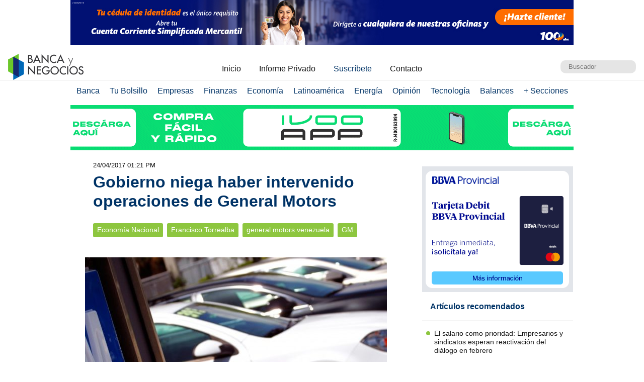

--- FILE ---
content_type: text/html; charset=UTF-8
request_url: https://www.bancaynegocios.com/get-ultimos-articulos-por-categoria/
body_size: 640
content:
[{"id":845519,"title":"El salario como prioridad: Empresarios y sindicatos esperan reactivaci\u00f3n del di\u00e1logo en febrero","url":"https:\/\/www.bancaynegocios.com\/el-salario-como-prioridad-empresarios-y-sindicatos-esperan-reactivacion-del-dialogo-en-febrero\/"},{"id":845883,"title":"Delcy Rodr\u00edguez: habr\u00e1 incremento de 37% de los recursos en divisas para 2026","url":"https:\/\/www.bancaynegocios.com\/delcy-rodriguez-habra-incremento-de-37-porciento-de-los-recursos-en-divisas-para-2026\/"},{"id":845787,"title":"Plenaria de AN recibir\u00e1 29 leyes e iniciar\u00e1 discusi\u00f3n de reforma legal petrolera este #22Ene","url":"https:\/\/www.bancaynegocios.com\/plenaria-de-an-recibira-29-leyes-e-iniciara-discusion-de-reforma-legal-petrolera-este-22ene\/"},{"id":845795,"title":"Transportistas extraurbanos solicitan exoneraci\u00f3n de aranceles y del IVA de importaci\u00f3n para renovar la flota","url":"https:\/\/www.bancaynegocios.com\/transportistas-extraurbanos-solicitan-exoneracion-de-aranceles-y-del-iva-de-importacion-para-renovar-la-flota\/"},{"id":845798,"title":"IVSS pagar\u00e1 este #21Ene la pensi\u00f3n correspondiente a febrero de 2026","url":"https:\/\/www.bancaynegocios.com\/ivss-pagara-este-21ene-la-pension-correspondiente-a-febrero-de-2026\/"},{"id":845765,"title":"Trump: Venezuela va a ganar m\u00e1s dinero en los pr\u00f3ximos 6 meses que en los \u00faltimos 20 a\u00f1os","url":"https:\/\/www.bancaynegocios.com\/trump-venezuela-va-a-ganar-mas-dinero-en-los-proximos-6-meses-que-en-los-ultimos-20-anos\/"}]

--- FILE ---
content_type: text/html; charset=UTF-8
request_url: https://www.bancaynegocios.com/get-articulos-mas-leidos/
body_size: 766
content:
<div class="list-items "> <article> <header> <h2 class="post-title"> <a href="https://www.bancaynegocios.com/chris-wright-a-ejecutivos-produccion-petrolera-de-venezuela-podria-aumentar-un-30-porciento-en-el-corto-plazo/"> Chris Wright a ejecutivos: Producción petrolera de Venezuela podría aumentar un 30% en el corto plazo </a> </h2> </header> </article> <article> <header> <h2 class="post-title"> <a href="https://www.bancaynegocios.com/reuters-halliburton-estaria-revisando-curriculos-para-varios-puestos-en-venezuela/"> Reuters: Halliburton estaría revisando currículos para varios puestos en Venezuela </a> </h2> </header> </article> <article> <header> <h2 class="post-title"> <a href="https://www.bancaynegocios.com/atencion-se-concreto-la-primera-subasta-de-divisas-petroleras-estos-son-los-detalles/"> #Atención: Se concretó la primera subasta de divisas petroleras y estos son los detalles </a> </h2> </header> </article> <article> <header> <h2 class="post-title"> <a href="https://www.bancaynegocios.com/delcy-rodriguez-habra-incremento-de-37-porciento-de-los-recursos-en-divisas-para-2026/"> Delcy Rodríguez: habrá incremento de 37% de los recursos en divisas para 2026 </a> </h2> </header> </article> <article> <header> <h2 class="post-title"> <a href="https://www.bancaynegocios.com/trump-venezuela-va-a-ganar-mas-dinero-en-los-proximos-6-meses-que-en-los-ultimos-20-anos/"> Trump: Venezuela va a ganar más dinero en los próximos 6 meses que en los últimos 20 años </a> </h2> </header> </article> </div><div class="list-items hide"> <article> <header> <h2 class="post-title"> <a href="https://www.bancaynegocios.com/bloomberg-buques-con-petroleo-venezolano-descargaron-en-varias-islas-del-caribe/"> Bloomberg: Buques con petróleo venezolano descargaron en varias islas del Caribe </a> </h2> </header> </article> <article> <header> <h2 class="post-title"> <a href="https://www.bancaynegocios.com/chris-wright-a-ejecutivos-produccion-petrolera-de-venezuela-podria-aumentar-un-30-porciento-en-el-corto-plazo/"> Chris Wright a ejecutivos: Producción petrolera de Venezuela podría aumentar un 30% en el corto plazo </a> </h2> </header> </article> <article> <header> <h2 class="post-title"> <a href="https://www.bancaynegocios.com/banco-de-venezuela-bdv-acelera-plan-de-otorgamiento-de-su-tarjeta-internacional-prepagada/"> Banco de Venezuela (BDV) acelera plan de otorgamiento de su tarjeta internacional prepagada </a> </h2> </header> </article> <article> <header> <h2 class="post-title"> <a href="https://www.bancaynegocios.com/pagan-bono-de-guerra-economica-de-enero-a-jubilados-aumento-25punto55-porciento-en-bolivares/"> Pagan bono de «Guerra Económica» de enero a jubilados: aumentó 25,55% en bolívares </a> </h2> </header> </article> <article> <header> <h2 class="post-title"> <a href="https://www.bancaynegocios.com/reuters-halliburton-estaria-revisando-curriculos-para-varios-puestos-en-venezuela/"> Reuters: Halliburton estaría revisando currículos para varios puestos en Venezuela </a> </h2> </header> </article> </div><div class="list-items hide"> <article> <header> <h2 class="post-title"> <a href="https://www.bancaynegocios.com/bloomberg-buques-con-petroleo-venezolano-descargaron-en-varias-islas-del-caribe/"> Bloomberg: Buques con petróleo venezolano descargaron en varias islas del Caribe </a> </h2> </header> </article> <article> <header> <h2 class="post-title"> <a href="https://www.bancaynegocios.com/chris-wright-a-ejecutivos-produccion-petrolera-de-venezuela-podria-aumentar-un-30-porciento-en-el-corto-plazo/"> Chris Wright a ejecutivos: Producción petrolera de Venezuela podría aumentar un 30% en el corto plazo </a> </h2> </header> </article> <article> <header> <h2 class="post-title"> <a href="https://www.bancaynegocios.com/banco-de-venezuela-bdv-acelera-plan-de-otorgamiento-de-su-tarjeta-internacional-prepagada/"> Banco de Venezuela (BDV) acelera plan de otorgamiento de su tarjeta internacional prepagada </a> </h2> </header> </article> <article> <header> <h2 class="post-title"> <a href="https://www.bancaynegocios.com/pagan-bono-de-guerra-economica-de-enero-a-jubilados-aumento-25punto55-porciento-en-bolivares/"> Pagan bono de «Guerra Económica» de enero a jubilados: aumentó 25,55% en bolívares </a> </h2> </header> </article> <article> <header> <h2 class="post-title"> <a href="https://www.bancaynegocios.com/reuters-halliburton-estaria-revisando-curriculos-para-varios-puestos-en-venezuela/"> Reuters: Halliburton estaría revisando currículos para varios puestos en Venezuela </a> </h2> </header> </article> </div>

--- FILE ---
content_type: text/html; charset=UTF-8
request_url: https://www.bancaynegocios.com/get-ultimos-articulos/
body_size: 593
content:
[{"id":845979,"title":"Banco Exterior se consolida a trav\u00e9s de su transformaci\u00f3n definitiva","url":"https:\/\/www.bancaynegocios.com\/banco-exterior-se-consolida-a-traves-de-su-transformacion-definitiva\/"},{"id":845973,"title":"Europa se prepara para recibir petr\u00f3leo venezolano: Ser\u00e1 entregado en un puerto en Italia","url":"https:\/\/www.bancaynegocios.com\/europa-se-prepara-para-recibir-petroleo-venezolano-sera-entregado-en-un-puerto-en-italia\/"},{"id":845967,"title":"Bancamiga: un a\u00f1o de expansi\u00f3n y rentabilidad excepcional","url":"https:\/\/www.bancaynegocios.com\/bancamiga-un-ano-de-expansion-y-rentabilidad-excepcional\/"},{"id":845959,"title":"Halliburton har\u00e1 crecer su negocio en Venezuela \u00abtan pronto como se resuelvan los t\u00e9rminos comerciales y legales\u00bb","url":"https:\/\/www.bancaynegocios.com\/halliburton-hara-crecer-su-negocio-en-venezuela-tan-pronto-como-se-resuelvan-los-terminos-comerciales-y-legales\/"},{"id":845956,"title":"Cuatro d\u00edas de alto voltaje en el Round Robin de la Liga Venezolana de B\u00e9isbol Profesional","url":"https:\/\/www.bancaynegocios.com\/cuatro-dias-de-alto-voltaje-en-el-round-robin-de-la-liga-venezolana-de-beisbol-profesional\/"},{"id":845941,"title":"Valero y Phillips 66 compraron cargamentos de petr\u00f3leo venezolano a la comercializadora Vitol","url":"https:\/\/www.bancaynegocios.com\/valero-y-phillips-66-compraron-cargamentos-de-petroleo-venezolano-a-la-comercializadora-vitol\/"}]